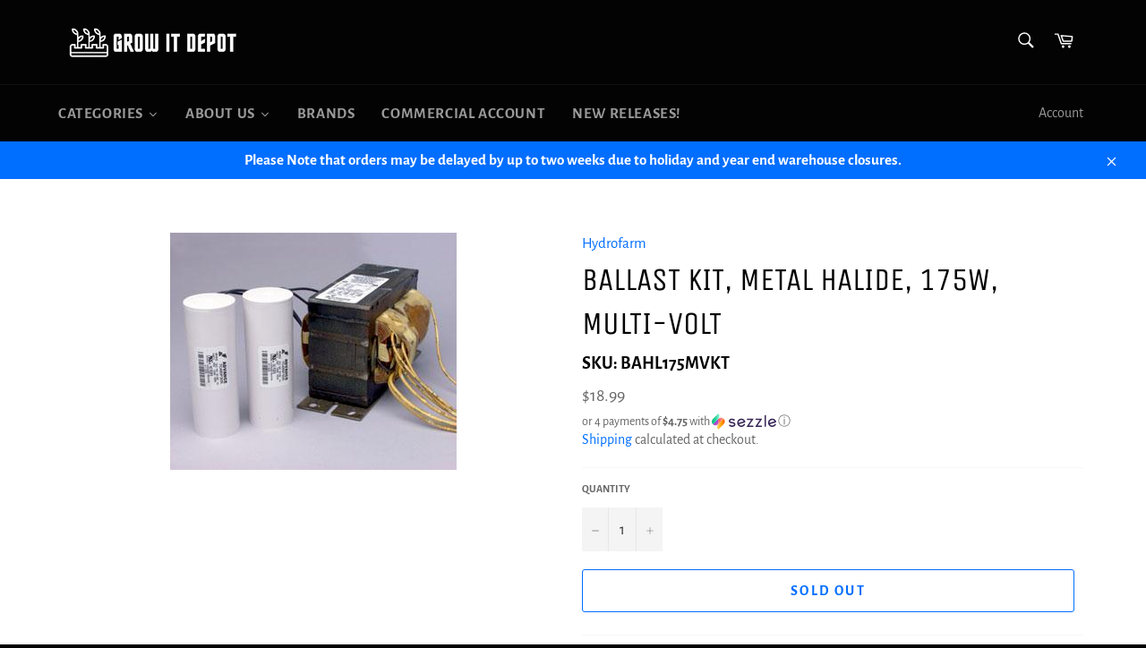

--- FILE ---
content_type: application/javascript; charset=utf-8
request_url: https://us1-search.doofinder.com/5/script/951d8650b0b89b90a9b66d80f3cc283a.js?shop=grow-it-depot.myshopify.com
body_size: 1337
content:
(function() {

  function insertScript(content, type, id) {
    var s = document.createElement('script');
    var body = document.querySelector('body');
    s.type = type;
    if (id) {
      s.id = id;
    }
    s.innerText = content;
    body.appendChild(s);
  }

  function insertCSS(content) {
    var sheet = document.createElement('style');
    var head = document.querySelector('head');
    sheet.type = 'text/css';

    sheet.innerText = content;
    head.appendChild(sheet);
  }






}());

function addScript(type) {
      var s = document.createElement('script');
      var p = document.getElementsByTagName('script')[0];
      s.src = '//cdn.doofinder.com/media/js/doofinder-' + type + '.7.latest.min.js';
      s.async = 1;
      s.setAttribute('charset', 'utf-8');
      p.parentNode.insertBefore(s, p);
    }
    var insertionPoint = ".section-header";

    if (document.querySelector(insertionPoint) && window.location.pathname.indexOf('/search') === 0)
      addScript('embedded');
    else
      addScript('classic');

    var dfClassicLayers = [{
      "queryInput": "input[name='q'], #SearchInput, input[name='search_query'], input[id^='search_query']",
      "hashid": "951d8650b0b89b90a9b66d80f3cc283a",
      "zone": "us1",
      "display": {
        "lang": "en",
        "align": "center",
        facets: {
          "width": "250px",
          "attached": "left"
        }
      },
      "historyPlugin": true
    }];

    var dfEmbeddedLoaded = function(instance) {
      var query = (doofinder.core.util.qs.parse(
        window.location.search.substr(1)
      ).q || "").trim();
      instance.layer.launch(query);
    };

    var dfEmbeddedLayers = [{
      "hashid": "951d8650b0b89b90a9b66d80f3cc283a",
      "zone": "us1",
      "display": {
        "lang": "en",
        "insertionPoint": insertionPoint,
        facets: {
          width: '250px',
          attached: 'left'
        }
      },
      "queryInput": "input[name='q'], #SearchInput, input[name='search_query'], input[id^='search_query']",
      "callbacks": {
        "loaded": dfEmbeddedLoaded
      }
    }];

    (function() {
        var getLayer = function() {
            return dfClassicLayers[0].layer || dfEmbeddedLayers[0].layer
        }

        var getShopifyProductData = function(item_variant_id) {
            let product_variants = window.ShopifyAnalytics.meta.product['variants'];  // Get item
            return Object.values(product_variants).filter(item => item.id == item_variant_id)[0];
        }

        var addCart = function(event) {
            var element = event.target.closest("form[action='/cart/add']").querySelector("[name='id']");
            var id;
            if (element.nodeName === "INPUT"){
                id = element.value;
            }
            else {
                id = element.options[element.selectedIndex].value;
            }

            const product_info = getShopifyProductData(id);  // From shopify js code
            const item_data = {
              price: product_info.price,
              title: product_info.name,
              datatype: "product",
            }

            getLayer().addToCart(id, 1, item_data);
        }

        var addButtons = document.querySelectorAll("form[action='/cart/add'] input[type='submit'], form[action='/cart/add'] button[type='submit']")
        addButtons.forEach(node => node.addEventListener("click", addCart))

        var origOpen = XMLHttpRequest.prototype.open;
        XMLHttpRequest.prototype.open = function() {
            this.addEventListener('load', function() {
                if (this._url === "/cart/add.js" && this.status === 200 && addButtons.length === 0) {
                    var id = JSON.parse(this.responseText).id
                    getLayer().addToCart(id, 1)
                }

                if (this._url === "/cart/clear.js" && this.status === 200) {
                    getLayer().clearCart()
                }
            });
            origOpen.apply(this, arguments);
        };
    })()


--- FILE ---
content_type: text/json
request_url: https://conf.config-security.com/model
body_size: 87
content:
{"title":"recommendation AI model (keras)","structure":"release_id=0x58:67:40:4e:5c:66:56:6f:5f:6b:5d:7a:68:50:49:7a:52:59:2e:21:70:74:56:25:67:3a:63:7c:25;keras;wuw431flx5qnlocqxwu98y7338cepj4yd45x0q37zal96uf1du35oozaxez04n0tymv13zet","weights":"../weights/5867404e.h5","biases":"../biases/5867404e.h5"}